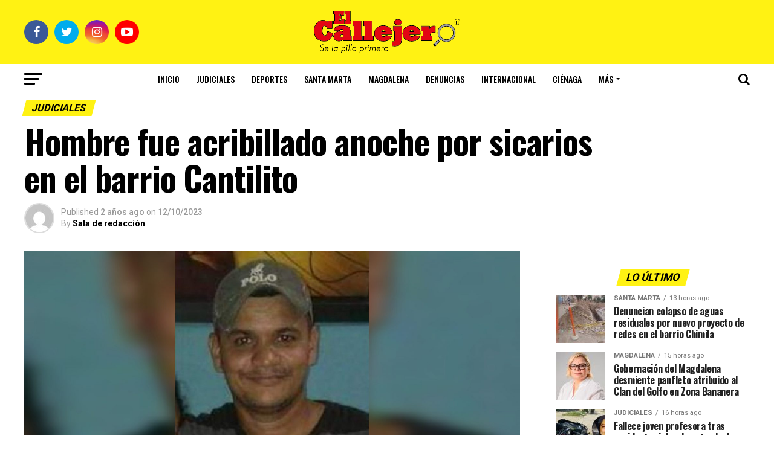

--- FILE ---
content_type: text/html; charset=UTF-8
request_url: https://www.elcallejero.co/2023/10/12/hombre-fue-acribillado-anoche-por-sicarios-en-el-barrio-cantilito/
body_size: 15587
content:
<!DOCTYPE html>
<html lang="es">
<head>
    <!-- Google Tag Manager -->
    <script>(function(w,d,s,l,i){w[l]=w[l]||[];w[l].push({'gtm.start':
    new Date().getTime(),event:'gtm.js'});var
    f=d.getElementsByTagName(s)[0],
    j=d.createElement(s),dl=l!='dataLayer'?'&l='+l:'';j.async=true;j.src=
    'https://www.googletagmanager.com/gtm.js?id='+i+dl;f.parentNode.insertBefore(j,f);
    })(window,document,'script','dataLayer','GTM-WFD4W4D4');</script>
    <!-- Google Tag Manager -->
    
<meta charset="UTF-8" >
<meta name="viewport" id="viewport" content="width=device-width, initial-scale=1.0, maximum-scale=1.0, minimum-scale=1.0, user-scalable=no" />
<link rel="pingback" href="https://www.elcallejero.co/xmlrpc.php" />
<meta property="og:type" content="article" />
					<meta property="og:image" content="https://www.elcallejero.co/wp-content/uploads/2023/10/WhatsApp-Image-2023-10-12-at-8.45.17-AM-1000x600.jpeg" />
		<meta name="twitter:image" content="https://www.elcallejero.co/wp-content/uploads/2023/10/WhatsApp-Image-2023-10-12-at-8.45.17-AM-1000x600.jpeg" />
	<meta property="og:url" content="https://www.elcallejero.co/2023/10/12/hombre-fue-acribillado-anoche-por-sicarios-en-el-barrio-cantilito/" />
<meta property="og:title" content="Hombre fue acribillado anoche por sicarios en el barrio Cantilito" />
<meta property="og:description" content="En la noche de ayer, un hombre identificado como Onofre Campo fue asesinado en el barrio Cantilito de la ciudad de Santa Marta. De acuerdo con las primeras versiones, Onofre se transportaba en una moto cuando fue interceptado por pistoleros que lo atacaron a balazos hasta acabar con su vida en el lugar de los [&hellip;]" />
<meta name="twitter:card" content="summary">
<meta name="twitter:url" content="https://www.elcallejero.co/2023/10/12/hombre-fue-acribillado-anoche-por-sicarios-en-el-barrio-cantilito/">
<meta name="twitter:title" content="Hombre fue acribillado anoche por sicarios en el barrio Cantilito">
<meta name="twitter:description" content="En la noche de ayer, un hombre identificado como Onofre Campo fue asesinado en el barrio Cantilito de la ciudad de Santa Marta. De acuerdo con las primeras versiones, Onofre se transportaba en una moto cuando fue interceptado por pistoleros que lo atacaron a balazos hasta acabar con su vida en el lugar de los [&hellip;]">
<meta name='robots' content='index, follow, max-image-preview:large, max-snippet:-1, max-video-preview:-1' />
	<style>img:is([sizes="auto" i], [sizes^="auto," i]) { contain-intrinsic-size: 3000px 1500px }</style>
	
	<!-- This site is optimized with the Yoast SEO plugin v25.6 - https://yoast.com/wordpress/plugins/seo/ -->
	<title>Hombre fue acribillado anoche por sicarios en el barrio Cantilito - El Callejero</title>
	<link rel="canonical" href="https://www.elcallejero.co/2023/10/12/hombre-fue-acribillado-anoche-por-sicarios-en-el-barrio-cantilito/" />
	<meta property="og:locale" content="es_ES" />
	<meta property="og:type" content="article" />
	<meta property="og:title" content="Hombre fue acribillado anoche por sicarios en el barrio Cantilito - El Callejero" />
	<meta property="og:description" content="En la noche de ayer, un hombre identificado como Onofre Campo fue asesinado en el barrio Cantilito de la ciudad de Santa Marta. De acuerdo con las primeras versiones, Onofre se transportaba en una moto cuando fue interceptado por pistoleros que lo atacaron a balazos hasta acabar con su vida en el lugar de los [&hellip;]" />
	<meta property="og:url" content="https://www.elcallejero.co/2023/10/12/hombre-fue-acribillado-anoche-por-sicarios-en-el-barrio-cantilito/" />
	<meta property="og:site_name" content="El Callejero" />
	<meta property="article:published_time" content="2023-10-12T13:45:38+00:00" />
	<meta property="og:image" content="https://www.elcallejero.co/wp-content/uploads/2023/10/WhatsApp-Image-2023-10-12-at-8.45.17-AM.jpeg" />
	<meta property="og:image:width" content="1920" />
	<meta property="og:image:height" content="1079" />
	<meta property="og:image:type" content="image/jpeg" />
	<meta name="author" content="Sala de redacción" />
	<meta name="twitter:card" content="summary_large_image" />
	<meta name="twitter:label1" content="Escrito por" />
	<meta name="twitter:data1" content="Sala de redacción" />
	<meta name="twitter:label2" content="Tiempo de lectura" />
	<meta name="twitter:data2" content="1 minuto" />
	<script type="application/ld+json" class="yoast-schema-graph">{"@context":"https://schema.org","@graph":[{"@type":"WebPage","@id":"https://www.elcallejero.co/2023/10/12/hombre-fue-acribillado-anoche-por-sicarios-en-el-barrio-cantilito/","url":"https://www.elcallejero.co/2023/10/12/hombre-fue-acribillado-anoche-por-sicarios-en-el-barrio-cantilito/","name":"Hombre fue acribillado anoche por sicarios en el barrio Cantilito - El Callejero","isPartOf":{"@id":"https://www.elcallejero.co/#website"},"primaryImageOfPage":{"@id":"https://www.elcallejero.co/2023/10/12/hombre-fue-acribillado-anoche-por-sicarios-en-el-barrio-cantilito/#primaryimage"},"image":{"@id":"https://www.elcallejero.co/2023/10/12/hombre-fue-acribillado-anoche-por-sicarios-en-el-barrio-cantilito/#primaryimage"},"thumbnailUrl":"https://www.elcallejero.co/wp-content/uploads/2023/10/WhatsApp-Image-2023-10-12-at-8.45.17-AM.jpeg","datePublished":"2023-10-12T13:45:38+00:00","author":{"@id":"https://www.elcallejero.co/#/schema/person/fb7e08733b9dc6ddd03a18ce413df33a"},"breadcrumb":{"@id":"https://www.elcallejero.co/2023/10/12/hombre-fue-acribillado-anoche-por-sicarios-en-el-barrio-cantilito/#breadcrumb"},"inLanguage":"es","potentialAction":[{"@type":"ReadAction","target":["https://www.elcallejero.co/2023/10/12/hombre-fue-acribillado-anoche-por-sicarios-en-el-barrio-cantilito/"]}]},{"@type":"ImageObject","inLanguage":"es","@id":"https://www.elcallejero.co/2023/10/12/hombre-fue-acribillado-anoche-por-sicarios-en-el-barrio-cantilito/#primaryimage","url":"https://www.elcallejero.co/wp-content/uploads/2023/10/WhatsApp-Image-2023-10-12-at-8.45.17-AM.jpeg","contentUrl":"https://www.elcallejero.co/wp-content/uploads/2023/10/WhatsApp-Image-2023-10-12-at-8.45.17-AM.jpeg","width":1920,"height":1079},{"@type":"BreadcrumbList","@id":"https://www.elcallejero.co/2023/10/12/hombre-fue-acribillado-anoche-por-sicarios-en-el-barrio-cantilito/#breadcrumb","itemListElement":[{"@type":"ListItem","position":1,"name":"Portada","item":"https://www.elcallejero.co/"},{"@type":"ListItem","position":2,"name":"Hombre fue acribillado anoche por sicarios en el barrio Cantilito"}]},{"@type":"WebSite","@id":"https://www.elcallejero.co/#website","url":"https://www.elcallejero.co/","name":"El Callejero","description":"Se la pilla primero","potentialAction":[{"@type":"SearchAction","target":{"@type":"EntryPoint","urlTemplate":"https://www.elcallejero.co/?s={search_term_string}"},"query-input":{"@type":"PropertyValueSpecification","valueRequired":true,"valueName":"search_term_string"}}],"inLanguage":"es"},{"@type":"Person","@id":"https://www.elcallejero.co/#/schema/person/fb7e08733b9dc6ddd03a18ce413df33a","name":"Sala de redacción","image":{"@type":"ImageObject","inLanguage":"es","@id":"https://www.elcallejero.co/#/schema/person/image/","url":"https://secure.gravatar.com/avatar/3a121a2d6b41a8eea395134ca25a64f1924ed84f2befb2a4fd7a1a20d84ad3ca?s=96&d=mm&r=g","contentUrl":"https://secure.gravatar.com/avatar/3a121a2d6b41a8eea395134ca25a64f1924ed84f2befb2a4fd7a1a20d84ad3ca?s=96&d=mm&r=g","caption":"Sala de redacción"},"url":"https://www.elcallejero.co/author/comunity/"}]}</script>
	<!-- / Yoast SEO plugin. -->


<link rel='dns-prefetch' href='//static.addtoany.com' />
<link rel='dns-prefetch' href='//ajax.googleapis.com' />
<link rel='dns-prefetch' href='//fonts.googleapis.com' />
<link rel='dns-prefetch' href='//www.googletagmanager.com' />
<link rel="alternate" type="application/rss+xml" title="El Callejero &raquo; Feed" href="https://www.elcallejero.co/feed/" />
<link rel="alternate" type="application/rss+xml" title="El Callejero &raquo; Feed de los comentarios" href="https://www.elcallejero.co/comments/feed/" />
<script type="text/javascript">
/* <![CDATA[ */
window._wpemojiSettings = {"baseUrl":"https:\/\/s.w.org\/images\/core\/emoji\/16.0.1\/72x72\/","ext":".png","svgUrl":"https:\/\/s.w.org\/images\/core\/emoji\/16.0.1\/svg\/","svgExt":".svg","source":{"concatemoji":"https:\/\/www.elcallejero.co\/wp-includes\/js\/wp-emoji-release.min.js?ver=6.8.3"}};
/*! This file is auto-generated */
!function(s,n){var o,i,e;function c(e){try{var t={supportTests:e,timestamp:(new Date).valueOf()};sessionStorage.setItem(o,JSON.stringify(t))}catch(e){}}function p(e,t,n){e.clearRect(0,0,e.canvas.width,e.canvas.height),e.fillText(t,0,0);var t=new Uint32Array(e.getImageData(0,0,e.canvas.width,e.canvas.height).data),a=(e.clearRect(0,0,e.canvas.width,e.canvas.height),e.fillText(n,0,0),new Uint32Array(e.getImageData(0,0,e.canvas.width,e.canvas.height).data));return t.every(function(e,t){return e===a[t]})}function u(e,t){e.clearRect(0,0,e.canvas.width,e.canvas.height),e.fillText(t,0,0);for(var n=e.getImageData(16,16,1,1),a=0;a<n.data.length;a++)if(0!==n.data[a])return!1;return!0}function f(e,t,n,a){switch(t){case"flag":return n(e,"\ud83c\udff3\ufe0f\u200d\u26a7\ufe0f","\ud83c\udff3\ufe0f\u200b\u26a7\ufe0f")?!1:!n(e,"\ud83c\udde8\ud83c\uddf6","\ud83c\udde8\u200b\ud83c\uddf6")&&!n(e,"\ud83c\udff4\udb40\udc67\udb40\udc62\udb40\udc65\udb40\udc6e\udb40\udc67\udb40\udc7f","\ud83c\udff4\u200b\udb40\udc67\u200b\udb40\udc62\u200b\udb40\udc65\u200b\udb40\udc6e\u200b\udb40\udc67\u200b\udb40\udc7f");case"emoji":return!a(e,"\ud83e\udedf")}return!1}function g(e,t,n,a){var r="undefined"!=typeof WorkerGlobalScope&&self instanceof WorkerGlobalScope?new OffscreenCanvas(300,150):s.createElement("canvas"),o=r.getContext("2d",{willReadFrequently:!0}),i=(o.textBaseline="top",o.font="600 32px Arial",{});return e.forEach(function(e){i[e]=t(o,e,n,a)}),i}function t(e){var t=s.createElement("script");t.src=e,t.defer=!0,s.head.appendChild(t)}"undefined"!=typeof Promise&&(o="wpEmojiSettingsSupports",i=["flag","emoji"],n.supports={everything:!0,everythingExceptFlag:!0},e=new Promise(function(e){s.addEventListener("DOMContentLoaded",e,{once:!0})}),new Promise(function(t){var n=function(){try{var e=JSON.parse(sessionStorage.getItem(o));if("object"==typeof e&&"number"==typeof e.timestamp&&(new Date).valueOf()<e.timestamp+604800&&"object"==typeof e.supportTests)return e.supportTests}catch(e){}return null}();if(!n){if("undefined"!=typeof Worker&&"undefined"!=typeof OffscreenCanvas&&"undefined"!=typeof URL&&URL.createObjectURL&&"undefined"!=typeof Blob)try{var e="postMessage("+g.toString()+"("+[JSON.stringify(i),f.toString(),p.toString(),u.toString()].join(",")+"));",a=new Blob([e],{type:"text/javascript"}),r=new Worker(URL.createObjectURL(a),{name:"wpTestEmojiSupports"});return void(r.onmessage=function(e){c(n=e.data),r.terminate(),t(n)})}catch(e){}c(n=g(i,f,p,u))}t(n)}).then(function(e){for(var t in e)n.supports[t]=e[t],n.supports.everything=n.supports.everything&&n.supports[t],"flag"!==t&&(n.supports.everythingExceptFlag=n.supports.everythingExceptFlag&&n.supports[t]);n.supports.everythingExceptFlag=n.supports.everythingExceptFlag&&!n.supports.flag,n.DOMReady=!1,n.readyCallback=function(){n.DOMReady=!0}}).then(function(){return e}).then(function(){var e;n.supports.everything||(n.readyCallback(),(e=n.source||{}).concatemoji?t(e.concatemoji):e.wpemoji&&e.twemoji&&(t(e.twemoji),t(e.wpemoji)))}))}((window,document),window._wpemojiSettings);
/* ]]> */
</script>

<style id='wp-emoji-styles-inline-css' type='text/css'>

	img.wp-smiley, img.emoji {
		display: inline !important;
		border: none !important;
		box-shadow: none !important;
		height: 1em !important;
		width: 1em !important;
		margin: 0 0.07em !important;
		vertical-align: -0.1em !important;
		background: none !important;
		padding: 0 !important;
	}
</style>
<link rel='stylesheet' id='wp-block-library-css' href='https://www.elcallejero.co/wp-includes/css/dist/block-library/style.min.css?ver=6.8.3' type='text/css' media='all' />
<style id='classic-theme-styles-inline-css' type='text/css'>
/*! This file is auto-generated */
.wp-block-button__link{color:#fff;background-color:#32373c;border-radius:9999px;box-shadow:none;text-decoration:none;padding:calc(.667em + 2px) calc(1.333em + 2px);font-size:1.125em}.wp-block-file__button{background:#32373c;color:#fff;text-decoration:none}
</style>
<style id='pdfemb-pdf-embedder-viewer-style-inline-css' type='text/css'>
.wp-block-pdfemb-pdf-embedder-viewer{max-width:none}

</style>
<style id='global-styles-inline-css' type='text/css'>
:root{--wp--preset--aspect-ratio--square: 1;--wp--preset--aspect-ratio--4-3: 4/3;--wp--preset--aspect-ratio--3-4: 3/4;--wp--preset--aspect-ratio--3-2: 3/2;--wp--preset--aspect-ratio--2-3: 2/3;--wp--preset--aspect-ratio--16-9: 16/9;--wp--preset--aspect-ratio--9-16: 9/16;--wp--preset--color--black: #000000;--wp--preset--color--cyan-bluish-gray: #abb8c3;--wp--preset--color--white: #ffffff;--wp--preset--color--pale-pink: #f78da7;--wp--preset--color--vivid-red: #cf2e2e;--wp--preset--color--luminous-vivid-orange: #ff6900;--wp--preset--color--luminous-vivid-amber: #fcb900;--wp--preset--color--light-green-cyan: #7bdcb5;--wp--preset--color--vivid-green-cyan: #00d084;--wp--preset--color--pale-cyan-blue: #8ed1fc;--wp--preset--color--vivid-cyan-blue: #0693e3;--wp--preset--color--vivid-purple: #9b51e0;--wp--preset--gradient--vivid-cyan-blue-to-vivid-purple: linear-gradient(135deg,rgba(6,147,227,1) 0%,rgb(155,81,224) 100%);--wp--preset--gradient--light-green-cyan-to-vivid-green-cyan: linear-gradient(135deg,rgb(122,220,180) 0%,rgb(0,208,130) 100%);--wp--preset--gradient--luminous-vivid-amber-to-luminous-vivid-orange: linear-gradient(135deg,rgba(252,185,0,1) 0%,rgba(255,105,0,1) 100%);--wp--preset--gradient--luminous-vivid-orange-to-vivid-red: linear-gradient(135deg,rgba(255,105,0,1) 0%,rgb(207,46,46) 100%);--wp--preset--gradient--very-light-gray-to-cyan-bluish-gray: linear-gradient(135deg,rgb(238,238,238) 0%,rgb(169,184,195) 100%);--wp--preset--gradient--cool-to-warm-spectrum: linear-gradient(135deg,rgb(74,234,220) 0%,rgb(151,120,209) 20%,rgb(207,42,186) 40%,rgb(238,44,130) 60%,rgb(251,105,98) 80%,rgb(254,248,76) 100%);--wp--preset--gradient--blush-light-purple: linear-gradient(135deg,rgb(255,206,236) 0%,rgb(152,150,240) 100%);--wp--preset--gradient--blush-bordeaux: linear-gradient(135deg,rgb(254,205,165) 0%,rgb(254,45,45) 50%,rgb(107,0,62) 100%);--wp--preset--gradient--luminous-dusk: linear-gradient(135deg,rgb(255,203,112) 0%,rgb(199,81,192) 50%,rgb(65,88,208) 100%);--wp--preset--gradient--pale-ocean: linear-gradient(135deg,rgb(255,245,203) 0%,rgb(182,227,212) 50%,rgb(51,167,181) 100%);--wp--preset--gradient--electric-grass: linear-gradient(135deg,rgb(202,248,128) 0%,rgb(113,206,126) 100%);--wp--preset--gradient--midnight: linear-gradient(135deg,rgb(2,3,129) 0%,rgb(40,116,252) 100%);--wp--preset--font-size--small: 13px;--wp--preset--font-size--medium: 20px;--wp--preset--font-size--large: 36px;--wp--preset--font-size--x-large: 42px;--wp--preset--spacing--20: 0.44rem;--wp--preset--spacing--30: 0.67rem;--wp--preset--spacing--40: 1rem;--wp--preset--spacing--50: 1.5rem;--wp--preset--spacing--60: 2.25rem;--wp--preset--spacing--70: 3.38rem;--wp--preset--spacing--80: 5.06rem;--wp--preset--shadow--natural: 6px 6px 9px rgba(0, 0, 0, 0.2);--wp--preset--shadow--deep: 12px 12px 50px rgba(0, 0, 0, 0.4);--wp--preset--shadow--sharp: 6px 6px 0px rgba(0, 0, 0, 0.2);--wp--preset--shadow--outlined: 6px 6px 0px -3px rgba(255, 255, 255, 1), 6px 6px rgba(0, 0, 0, 1);--wp--preset--shadow--crisp: 6px 6px 0px rgba(0, 0, 0, 1);}:where(.is-layout-flex){gap: 0.5em;}:where(.is-layout-grid){gap: 0.5em;}body .is-layout-flex{display: flex;}.is-layout-flex{flex-wrap: wrap;align-items: center;}.is-layout-flex > :is(*, div){margin: 0;}body .is-layout-grid{display: grid;}.is-layout-grid > :is(*, div){margin: 0;}:where(.wp-block-columns.is-layout-flex){gap: 2em;}:where(.wp-block-columns.is-layout-grid){gap: 2em;}:where(.wp-block-post-template.is-layout-flex){gap: 1.25em;}:where(.wp-block-post-template.is-layout-grid){gap: 1.25em;}.has-black-color{color: var(--wp--preset--color--black) !important;}.has-cyan-bluish-gray-color{color: var(--wp--preset--color--cyan-bluish-gray) !important;}.has-white-color{color: var(--wp--preset--color--white) !important;}.has-pale-pink-color{color: var(--wp--preset--color--pale-pink) !important;}.has-vivid-red-color{color: var(--wp--preset--color--vivid-red) !important;}.has-luminous-vivid-orange-color{color: var(--wp--preset--color--luminous-vivid-orange) !important;}.has-luminous-vivid-amber-color{color: var(--wp--preset--color--luminous-vivid-amber) !important;}.has-light-green-cyan-color{color: var(--wp--preset--color--light-green-cyan) !important;}.has-vivid-green-cyan-color{color: var(--wp--preset--color--vivid-green-cyan) !important;}.has-pale-cyan-blue-color{color: var(--wp--preset--color--pale-cyan-blue) !important;}.has-vivid-cyan-blue-color{color: var(--wp--preset--color--vivid-cyan-blue) !important;}.has-vivid-purple-color{color: var(--wp--preset--color--vivid-purple) !important;}.has-black-background-color{background-color: var(--wp--preset--color--black) !important;}.has-cyan-bluish-gray-background-color{background-color: var(--wp--preset--color--cyan-bluish-gray) !important;}.has-white-background-color{background-color: var(--wp--preset--color--white) !important;}.has-pale-pink-background-color{background-color: var(--wp--preset--color--pale-pink) !important;}.has-vivid-red-background-color{background-color: var(--wp--preset--color--vivid-red) !important;}.has-luminous-vivid-orange-background-color{background-color: var(--wp--preset--color--luminous-vivid-orange) !important;}.has-luminous-vivid-amber-background-color{background-color: var(--wp--preset--color--luminous-vivid-amber) !important;}.has-light-green-cyan-background-color{background-color: var(--wp--preset--color--light-green-cyan) !important;}.has-vivid-green-cyan-background-color{background-color: var(--wp--preset--color--vivid-green-cyan) !important;}.has-pale-cyan-blue-background-color{background-color: var(--wp--preset--color--pale-cyan-blue) !important;}.has-vivid-cyan-blue-background-color{background-color: var(--wp--preset--color--vivid-cyan-blue) !important;}.has-vivid-purple-background-color{background-color: var(--wp--preset--color--vivid-purple) !important;}.has-black-border-color{border-color: var(--wp--preset--color--black) !important;}.has-cyan-bluish-gray-border-color{border-color: var(--wp--preset--color--cyan-bluish-gray) !important;}.has-white-border-color{border-color: var(--wp--preset--color--white) !important;}.has-pale-pink-border-color{border-color: var(--wp--preset--color--pale-pink) !important;}.has-vivid-red-border-color{border-color: var(--wp--preset--color--vivid-red) !important;}.has-luminous-vivid-orange-border-color{border-color: var(--wp--preset--color--luminous-vivid-orange) !important;}.has-luminous-vivid-amber-border-color{border-color: var(--wp--preset--color--luminous-vivid-amber) !important;}.has-light-green-cyan-border-color{border-color: var(--wp--preset--color--light-green-cyan) !important;}.has-vivid-green-cyan-border-color{border-color: var(--wp--preset--color--vivid-green-cyan) !important;}.has-pale-cyan-blue-border-color{border-color: var(--wp--preset--color--pale-cyan-blue) !important;}.has-vivid-cyan-blue-border-color{border-color: var(--wp--preset--color--vivid-cyan-blue) !important;}.has-vivid-purple-border-color{border-color: var(--wp--preset--color--vivid-purple) !important;}.has-vivid-cyan-blue-to-vivid-purple-gradient-background{background: var(--wp--preset--gradient--vivid-cyan-blue-to-vivid-purple) !important;}.has-light-green-cyan-to-vivid-green-cyan-gradient-background{background: var(--wp--preset--gradient--light-green-cyan-to-vivid-green-cyan) !important;}.has-luminous-vivid-amber-to-luminous-vivid-orange-gradient-background{background: var(--wp--preset--gradient--luminous-vivid-amber-to-luminous-vivid-orange) !important;}.has-luminous-vivid-orange-to-vivid-red-gradient-background{background: var(--wp--preset--gradient--luminous-vivid-orange-to-vivid-red) !important;}.has-very-light-gray-to-cyan-bluish-gray-gradient-background{background: var(--wp--preset--gradient--very-light-gray-to-cyan-bluish-gray) !important;}.has-cool-to-warm-spectrum-gradient-background{background: var(--wp--preset--gradient--cool-to-warm-spectrum) !important;}.has-blush-light-purple-gradient-background{background: var(--wp--preset--gradient--blush-light-purple) !important;}.has-blush-bordeaux-gradient-background{background: var(--wp--preset--gradient--blush-bordeaux) !important;}.has-luminous-dusk-gradient-background{background: var(--wp--preset--gradient--luminous-dusk) !important;}.has-pale-ocean-gradient-background{background: var(--wp--preset--gradient--pale-ocean) !important;}.has-electric-grass-gradient-background{background: var(--wp--preset--gradient--electric-grass) !important;}.has-midnight-gradient-background{background: var(--wp--preset--gradient--midnight) !important;}.has-small-font-size{font-size: var(--wp--preset--font-size--small) !important;}.has-medium-font-size{font-size: var(--wp--preset--font-size--medium) !important;}.has-large-font-size{font-size: var(--wp--preset--font-size--large) !important;}.has-x-large-font-size{font-size: var(--wp--preset--font-size--x-large) !important;}
:where(.wp-block-post-template.is-layout-flex){gap: 1.25em;}:where(.wp-block-post-template.is-layout-grid){gap: 1.25em;}
:where(.wp-block-columns.is-layout-flex){gap: 2em;}:where(.wp-block-columns.is-layout-grid){gap: 2em;}
:root :where(.wp-block-pullquote){font-size: 1.5em;line-height: 1.6;}
</style>
<link rel='stylesheet' id='ql-jquery-ui-css' href='//ajax.googleapis.com/ajax/libs/jqueryui/1.12.1/themes/smoothness/jquery-ui.css?ver=6.8.3' type='text/css' media='all' />
<link rel='stylesheet' id='mvp-custom-style-css' href='https://www.elcallejero.co/wp-content/themes/zox-news/style.css?ver=6.8.3' type='text/css' media='all' />
<style id='mvp-custom-style-inline-css' type='text/css'>


#mvp-wallpaper {
	background: url() no-repeat 50% 0;
	}

#mvp-foot-copy a {
	color: #fff213;
	}

#mvp-content-main p a,
.mvp-post-add-main p a {
	box-shadow: inset 0 -4px 0 #fff213;
	}

#mvp-content-main p a:hover,
.mvp-post-add-main p a:hover {
	background: #fff213;
	}

a,
a:visited,
.post-info-name a,
.woocommerce .woocommerce-breadcrumb a {
	color: #fff213;
	}

#mvp-side-wrap a:hover {
	color: #fff213;
	}

.mvp-fly-top:hover,
.mvp-vid-box-wrap,
ul.mvp-soc-mob-list li.mvp-soc-mob-com {
	background: #fff213;
	}

nav.mvp-fly-nav-menu ul li.menu-item-has-children:after,
.mvp-feat1-left-wrap span.mvp-cd-cat,
.mvp-widget-feat1-top-story span.mvp-cd-cat,
.mvp-widget-feat2-left-cont span.mvp-cd-cat,
.mvp-widget-dark-feat span.mvp-cd-cat,
.mvp-widget-dark-sub span.mvp-cd-cat,
.mvp-vid-wide-text span.mvp-cd-cat,
.mvp-feat2-top-text span.mvp-cd-cat,
.mvp-feat3-main-story span.mvp-cd-cat,
.mvp-feat3-sub-text span.mvp-cd-cat,
.mvp-feat4-main-text span.mvp-cd-cat,
.woocommerce-message:before,
.woocommerce-info:before,
.woocommerce-message:before {
	color: #fff213;
	}

#searchform input,
.mvp-authors-name {
	border-bottom: 1px solid #fff213;
	}

.mvp-fly-top:hover {
	border-top: 1px solid #fff213;
	border-left: 1px solid #fff213;
	border-bottom: 1px solid #fff213;
	}

.woocommerce .widget_price_filter .ui-slider .ui-slider-handle,
.woocommerce #respond input#submit.alt,
.woocommerce a.button.alt,
.woocommerce button.button.alt,
.woocommerce input.button.alt,
.woocommerce #respond input#submit.alt:hover,
.woocommerce a.button.alt:hover,
.woocommerce button.button.alt:hover,
.woocommerce input.button.alt:hover {
	background-color: #fff213;
	}

.woocommerce-error,
.woocommerce-info,
.woocommerce-message {
	border-top-color: #fff213;
	}

ul.mvp-feat1-list-buts li.active span.mvp-feat1-list-but,
span.mvp-widget-home-title,
span.mvp-post-cat,
span.mvp-feat1-pop-head {
	background: #fff213;
	}

.woocommerce span.onsale {
	background-color: #fff213;
	}

.mvp-widget-feat2-side-more-but,
.woocommerce .star-rating span:before,
span.mvp-prev-next-label,
.mvp-cat-date-wrap .sticky {
	color: #fff213 !important;
	}

#mvp-main-nav-top,
#mvp-fly-wrap,
.mvp-soc-mob-right,
#mvp-main-nav-small-cont {
	background: #fff213;
	}

#mvp-main-nav-small .mvp-fly-but-wrap span,
#mvp-main-nav-small .mvp-search-but-wrap span,
.mvp-nav-top-left .mvp-fly-but-wrap span,
#mvp-fly-wrap .mvp-fly-but-wrap span {
	background: #000000;
	}

.mvp-nav-top-right .mvp-nav-search-but,
span.mvp-fly-soc-head,
.mvp-soc-mob-right i,
#mvp-main-nav-small span.mvp-nav-search-but,
#mvp-main-nav-small .mvp-nav-menu ul li a  {
	color: #000000;
	}

#mvp-main-nav-small .mvp-nav-menu ul li.menu-item-has-children a:after {
	border-color: #000000 transparent transparent transparent;
	}

#mvp-nav-top-wrap span.mvp-nav-search-but:hover,
#mvp-main-nav-small span.mvp-nav-search-but:hover {
	color: #fff213;
	}

#mvp-nav-top-wrap .mvp-fly-but-wrap:hover span,
#mvp-main-nav-small .mvp-fly-but-wrap:hover span,
span.mvp-woo-cart-num:hover {
	background: #fff213;
	}

#mvp-main-nav-bot-cont {
	background: #ffffff;
	}

#mvp-nav-bot-wrap .mvp-fly-but-wrap span,
#mvp-nav-bot-wrap .mvp-search-but-wrap span {
	background: #000000;
	}

#mvp-nav-bot-wrap span.mvp-nav-search-but,
#mvp-nav-bot-wrap .mvp-nav-menu ul li a {
	color: #000000;
	}

#mvp-nav-bot-wrap .mvp-nav-menu ul li.menu-item-has-children a:after {
	border-color: #000000 transparent transparent transparent;
	}

.mvp-nav-menu ul li:hover a {
	border-bottom: 5px solid #fff213;
	}

#mvp-nav-bot-wrap .mvp-fly-but-wrap:hover span {
	background: #fff213;
	}

#mvp-nav-bot-wrap span.mvp-nav-search-but:hover {
	color: #fff213;
	}

body,
.mvp-feat1-feat-text p,
.mvp-feat2-top-text p,
.mvp-feat3-main-text p,
.mvp-feat3-sub-text p,
#searchform input,
.mvp-author-info-text,
span.mvp-post-excerpt,
.mvp-nav-menu ul li ul.sub-menu li a,
nav.mvp-fly-nav-menu ul li a,
.mvp-ad-label,
span.mvp-feat-caption,
.mvp-post-tags a,
.mvp-post-tags a:visited,
span.mvp-author-box-name a,
#mvp-author-box-text p,
.mvp-post-gallery-text p,
ul.mvp-soc-mob-list li span,
#comments,
h3#reply-title,
h2.comments,
#mvp-foot-copy p,
span.mvp-fly-soc-head,
.mvp-post-tags-header,
span.mvp-prev-next-label,
span.mvp-post-add-link-but,
#mvp-comments-button a,
#mvp-comments-button span.mvp-comment-but-text,
.woocommerce ul.product_list_widget span.product-title,
.woocommerce ul.product_list_widget li a,
.woocommerce #reviews #comments ol.commentlist li .comment-text p.meta,
.woocommerce div.product p.price,
.woocommerce div.product p.price ins,
.woocommerce div.product p.price del,
.woocommerce ul.products li.product .price del,
.woocommerce ul.products li.product .price ins,
.woocommerce ul.products li.product .price,
.woocommerce #respond input#submit,
.woocommerce a.button,
.woocommerce button.button,
.woocommerce input.button,
.woocommerce .widget_price_filter .price_slider_amount .button,
.woocommerce span.onsale,
.woocommerce-review-link,
#woo-content p.woocommerce-result-count,
.woocommerce div.product .woocommerce-tabs ul.tabs li a,
a.mvp-inf-more-but,
span.mvp-cont-read-but,
span.mvp-cd-cat,
span.mvp-cd-date,
.mvp-feat4-main-text p,
span.mvp-woo-cart-num,
span.mvp-widget-home-title2,
.wp-caption,
#mvp-content-main p.wp-caption-text,
.gallery-caption,
.mvp-post-add-main p.wp-caption-text,
#bbpress-forums,
#bbpress-forums p,
.protected-post-form input,
#mvp-feat6-text p {
	font-family: 'Roboto', sans-serif;
	}

.mvp-blog-story-text p,
span.mvp-author-page-desc,
#mvp-404 p,
.mvp-widget-feat1-bot-text p,
.mvp-widget-feat2-left-text p,
.mvp-flex-story-text p,
.mvp-search-text p,
#mvp-content-main p,
.mvp-post-add-main p,
#mvp-content-main ul li,
#mvp-content-main ol li,
.rwp-summary,
.rwp-u-review__comment,
.mvp-feat5-mid-main-text p,
.mvp-feat5-small-main-text p,
#mvp-content-main .wp-block-button__link,
.wp-block-audio figcaption,
.wp-block-video figcaption,
.wp-block-embed figcaption,
.wp-block-verse pre,
pre.wp-block-verse {
	font-family: 'PT Serif', sans-serif;
	}

.mvp-nav-menu ul li a,
#mvp-foot-menu ul li a {
	font-family: 'Oswald', sans-serif;
	}


.mvp-feat1-sub-text h2,
.mvp-feat1-pop-text h2,
.mvp-feat1-list-text h2,
.mvp-widget-feat1-top-text h2,
.mvp-widget-feat1-bot-text h2,
.mvp-widget-dark-feat-text h2,
.mvp-widget-dark-sub-text h2,
.mvp-widget-feat2-left-text h2,
.mvp-widget-feat2-right-text h2,
.mvp-blog-story-text h2,
.mvp-flex-story-text h2,
.mvp-vid-wide-more-text p,
.mvp-prev-next-text p,
.mvp-related-text,
.mvp-post-more-text p,
h2.mvp-authors-latest a,
.mvp-feat2-bot-text h2,
.mvp-feat3-sub-text h2,
.mvp-feat3-main-text h2,
.mvp-feat4-main-text h2,
.mvp-feat5-text h2,
.mvp-feat5-mid-main-text h2,
.mvp-feat5-small-main-text h2,
.mvp-feat5-mid-sub-text h2,
#mvp-feat6-text h2,
.alp-related-posts-wrapper .alp-related-post .post-title {
	font-family: 'Oswald', sans-serif;
	}

.mvp-feat2-top-text h2,
.mvp-feat1-feat-text h2,
h1.mvp-post-title,
h1.mvp-post-title-wide,
.mvp-drop-nav-title h4,
#mvp-content-main blockquote p,
.mvp-post-add-main blockquote p,
#mvp-content-main p.has-large-font-size,
#mvp-404 h1,
#woo-content h1.page-title,
.woocommerce div.product .product_title,
.woocommerce ul.products li.product h3,
.alp-related-posts .current .post-title {
	font-family: 'Oswald', sans-serif;
	}

span.mvp-feat1-pop-head,
.mvp-feat1-pop-text:before,
span.mvp-feat1-list-but,
span.mvp-widget-home-title,
.mvp-widget-feat2-side-more,
span.mvp-post-cat,
span.mvp-page-head,
h1.mvp-author-top-head,
.mvp-authors-name,
#mvp-content-main h1,
#mvp-content-main h2,
#mvp-content-main h3,
#mvp-content-main h4,
#mvp-content-main h5,
#mvp-content-main h6,
.woocommerce .related h2,
.woocommerce div.product .woocommerce-tabs .panel h2,
.woocommerce div.product .product_title,
.mvp-feat5-side-list .mvp-feat1-list-img:after {
	font-family: 'Roboto', sans-serif;
	}

	

	#mvp-leader-wrap {
		position: relative;
		}
	#mvp-site-main {
		margin-top: 0;
		}
	#mvp-leader-wrap {
		top: 0 !important;
		}
		

	.mvp-nav-links {
		display: none;
		}
		

	.alp-advert {
		display: none;
	}
	.alp-related-posts-wrapper .alp-related-posts .current {
		margin: 0 0 10px;
	}
		

 	 /* tamaño logo */
.mvp-nav-logo-reg > img{
width: 350px;
max-width: 100%;
height: auto;
}
.mvp-nav-soc-wrap .fa-facebook{
    background: #3b5997;
}
.mvp-nav-soc-wrap .fa-twitter{
    background: #00aced;
}

.mvp-nav-soc-wrap .fa-instagram{
    background: url(https://www.elcallejero.co/wp-content/themes/zox-news/images/insta-bg.gif) no-repeat;
}

.mvp-nav-soc-wrap .fa-youtube-play{
    background: #f00;
}

.mvp-ad-label .mvp-leader1, mvp-ad-label .mvp-leader2, mvp-ad-label .mvp-leader3{
    display: none !important;
}
.mvp-widget-ad {
   display: none !important;
}

span.mvp-post-cat {
color:black !important;
}
.mvp-feat1-list-but {
color:black !important;
}

.mvp-feat1-pop-head {
color:black !important;
}

.mvp-widget-home-title {
color:black !important;
}

.mvp-widget-feat2-side-more-but {
color:black !important;
}

/* Solo móviles (hasta 767px, incluye pequeños y grandes) */
@media screen and (max-width: 767px) {
    #mvp-main-body-wrap {
        padding-top: 0px !important;
    }

    #mvp-main-nav-top {
        padding: 0px 0 !important;
    }

    #mvp-feat1-wrap {
        margin-top: 15px !important;
    }
    
     .mvp-widget-home {
       margin-top: 5px;
       margin-bottom: 5px;
     }
}

@media screen and (max-width: 479px) {
  .mvp-widget-home {
    margin-top: 5px !important;
    margin-bottom: 5px !important;
  }
}
		
</style>
<link rel='stylesheet' id='fontawesome-child-css' href='https://www.elcallejero.co/wp-content/themes/zox-news-child/font-awesome/css/font-awesome.css?ver=6.8.3' type='text/css' media='all' />
<link rel='stylesheet' id='mvp-custom-child-style-css' href='https://www.elcallejero.co/wp-content/themes/zox-news-child/style.css?ver=1.0.0' type='text/css' media='all' />
<link rel='stylesheet' id='mvp-reset-css' href='https://www.elcallejero.co/wp-content/themes/zox-news/css/reset.css?ver=6.8.3' type='text/css' media='all' />
<link rel='stylesheet' id='fontawesome-css' href='https://www.elcallejero.co/wp-content/themes/zox-news-child/font-awesome/css/font-awesome.css?ver=6.8.3' type='text/css' media='all' />
<link rel='stylesheet' id='mvp-fonts-css' href='//fonts.googleapis.com/css?family=Roboto%3A300%2C400%2C700%2C900%7COswald%3A400%2C700%7CAdvent+Pro%3A700%7COpen+Sans%3A700%7CAnton%3A400Oswald%3A100%2C200%2C300%2C400%2C500%2C600%2C700%2C800%2C900%7COswald%3A100%2C200%2C300%2C400%2C500%2C600%2C700%2C800%2C900%7CRoboto%3A100%2C200%2C300%2C400%2C500%2C600%2C700%2C800%2C900%7CRoboto%3A100%2C200%2C300%2C400%2C500%2C600%2C700%2C800%2C900%7CPT+Serif%3A100%2C200%2C300%2C400%2C500%2C600%2C700%2C800%2C900%7COswald%3A100%2C200%2C300%2C400%2C500%2C600%2C700%2C800%2C900%26subset%3Dlatin%2Clatin-ext%2Ccyrillic%2Ccyrillic-ext%2Cgreek-ext%2Cgreek%2Cvietnamese' type='text/css' media='all' />
<link rel='stylesheet' id='mvp-media-queries-css' href='https://www.elcallejero.co/wp-content/themes/zox-news/css/media-queries.css?ver=6.8.3' type='text/css' media='all' />
<link rel='stylesheet' id='addtoany-css' href='https://www.elcallejero.co/wp-content/plugins/add-to-any/addtoany.min.css?ver=1.16' type='text/css' media='all' />
<script type="text/javascript" id="addtoany-core-js-before">
/* <![CDATA[ */
window.a2a_config=window.a2a_config||{};a2a_config.callbacks=[];a2a_config.overlays=[];a2a_config.templates={};a2a_localize = {
	Share: "Compartir",
	Save: "Guardar",
	Subscribe: "Suscribir",
	Email: "Correo electrónico",
	Bookmark: "Marcador",
	ShowAll: "Mostrar todo",
	ShowLess: "Mostrar menos",
	FindServices: "Encontrar servicio(s)",
	FindAnyServiceToAddTo: "Encuentra al instante cualquier servicio para añadir a",
	PoweredBy: "Funciona con",
	ShareViaEmail: "Compartir por correo electrónico",
	SubscribeViaEmail: "Suscribirse a través de correo electrónico",
	BookmarkInYourBrowser: "Añadir a marcadores de tu navegador",
	BookmarkInstructions: "Presiona «Ctrl+D» o «\u2318+D» para añadir esta página a marcadores",
	AddToYourFavorites: "Añadir a tus favoritos",
	SendFromWebOrProgram: "Enviar desde cualquier dirección o programa de correo electrónico ",
	EmailProgram: "Programa de correo electrónico",
	More: "Más&#8230;",
	ThanksForSharing: "¡Gracias por compartir!",
	ThanksForFollowing: "¡Gracias por seguirnos!"
};
/* ]]> */
</script>
<script type="text/javascript" defer src="https://static.addtoany.com/menu/page.js" id="addtoany-core-js"></script>
<script type="text/javascript" src="https://www.elcallejero.co/wp-includes/js/jquery/jquery.min.js?ver=3.7.1" id="jquery-core-js"></script>
<script type="text/javascript" src="https://www.elcallejero.co/wp-includes/js/jquery/jquery-migrate.min.js?ver=3.4.1" id="jquery-migrate-js"></script>
<script type="text/javascript" defer src="https://www.elcallejero.co/wp-content/plugins/add-to-any/addtoany.min.js?ver=1.1" id="addtoany-jquery-js"></script>
<link rel="https://api.w.org/" href="https://www.elcallejero.co/wp-json/" /><link rel="alternate" title="JSON" type="application/json" href="https://www.elcallejero.co/wp-json/wp/v2/posts/89645" /><link rel="EditURI" type="application/rsd+xml" title="RSD" href="https://www.elcallejero.co/xmlrpc.php?rsd" />
<meta name="generator" content="WordPress 6.8.3" />
<link rel='shortlink' href='https://tinyurl.com/yt2ryty2' />
<link rel="alternate" title="oEmbed (JSON)" type="application/json+oembed" href="https://www.elcallejero.co/wp-json/oembed/1.0/embed?url=https%3A%2F%2Fwww.elcallejero.co%2F2023%2F10%2F12%2Fhombre-fue-acribillado-anoche-por-sicarios-en-el-barrio-cantilito%2F" />
<link rel="alternate" title="oEmbed (XML)" type="text/xml+oembed" href="https://www.elcallejero.co/wp-json/oembed/1.0/embed?url=https%3A%2F%2Fwww.elcallejero.co%2F2023%2F10%2F12%2Fhombre-fue-acribillado-anoche-por-sicarios-en-el-barrio-cantilito%2F&#038;format=xml" />
<meta name="generator" content="Site Kit by Google 1.157.0" /><link rel="icon" href="https://www.elcallejero.co/wp-content/uploads/2019/08/cropped-favicon-1-32x32.png" sizes="32x32" />
<link rel="icon" href="https://www.elcallejero.co/wp-content/uploads/2019/08/cropped-favicon-1-192x192.png" sizes="192x192" />
<link rel="apple-touch-icon" href="https://www.elcallejero.co/wp-content/uploads/2019/08/cropped-favicon-1-180x180.png" />
<meta name="msapplication-TileImage" content="https://www.elcallejero.co/wp-content/uploads/2019/08/cropped-favicon-1-270x270.png" />
<!-- Google tag (gtag.js) -->
<script async src="https://www.googletagmanager.com/gtag/js?id=G-P2L3QZVPQW"></script>
<script>
  window.dataLayer = window.dataLayer || [];
  function gtag(){dataLayer.push(arguments);}
  gtag('js', new Date());

  gtag('config', 'G-P2L3QZVPQW');
</script>
</head>
<body class="wp-singular post-template-default single single-post postid-89645 single-format-standard wp-theme-zox-news wp-child-theme-zox-news-child">
    <!-- Google Tag Manager (noscript) -->
    <noscript><iframe
    src="https://www.googletagmanager.com/ns.html?id=GTM-WFD4W4D4"
    height="0" width="0"
    style="display:none;visibility:hidden"></iframe></noscript>
    <!-- End Google Tag Manager (noscript) -->
	<div id="mvp-fly-wrap">
	<div id="mvp-fly-menu-top" class="left relative">
		<div class="mvp-fly-top-out left relative">
			<div class="mvp-fly-top-in">
				<div id="mvp-fly-logo" class="left relative">
											<a href="https://www.elcallejero.co/"><img src="https://www.elcallejero.co/wp-content/uploads/2025/08/logo_el_callejero.png" alt="El Callejero" data-rjs="2" /></a>
									</div><!--mvp-fly-logo-->
			</div><!--mvp-fly-top-in-->
			<div class="mvp-fly-but-wrap mvp-fly-but-menu mvp-fly-but-click">
				<span></span>
				<span></span>
				<span></span>
				<span></span>
			</div><!--mvp-fly-but-wrap-->
		</div><!--mvp-fly-top-out-->
	</div><!--mvp-fly-menu-top-->
	<div id="mvp-fly-menu-wrap">
		<nav class="mvp-fly-nav-menu left relative">
			<div class="menu-menu-principal-container"><ul id="menu-menu-principal" class="menu"><li id="menu-item-8" class="menu-item menu-item-type-custom menu-item-object-custom menu-item-home menu-item-8"><a href="https://www.elcallejero.co/">Inicio</a></li>
<li id="menu-item-17" class="menu-item menu-item-type-taxonomy menu-item-object-category current-post-ancestor current-menu-parent current-post-parent menu-item-17"><a href="https://www.elcallejero.co/category/judiciales/">Judiciales</a></li>
<li id="menu-item-37" class="menu-item menu-item-type-taxonomy menu-item-object-category menu-item-37"><a href="https://www.elcallejero.co/category/deportes/">Deportes</a></li>
<li id="menu-item-49709" class="menu-item menu-item-type-taxonomy menu-item-object-category menu-item-49709"><a href="https://www.elcallejero.co/category/santa-marta/">Santa Marta</a></li>
<li id="menu-item-49710" class="menu-item menu-item-type-taxonomy menu-item-object-category menu-item-49710"><a href="https://www.elcallejero.co/category/magdalena/">Magdalena</a></li>
<li id="menu-item-49713" class="menu-item menu-item-type-taxonomy menu-item-object-category menu-item-49713"><a href="https://www.elcallejero.co/category/denuncias/">Denuncias</a></li>
<li id="menu-item-49711" class="menu-item menu-item-type-taxonomy menu-item-object-category menu-item-49711"><a href="https://www.elcallejero.co/category/internacional/">Internacional</a></li>
<li id="menu-item-49712" class="menu-item menu-item-type-taxonomy menu-item-object-category menu-item-49712"><a href="https://www.elcallejero.co/category/cienaga/">Ciénaga</a></li>
<li id="menu-item-53289" class="menu-item menu-item-type-custom menu-item-object-custom menu-item-has-children menu-item-53289"><a href="#">Más</a>
<ul class="sub-menu">
	<li id="menu-item-53297" class="menu-item menu-item-type-taxonomy menu-item-object-category menu-item-53297"><a href="https://www.elcallejero.co/category/lo-ultimo/">Lo Último</a></li>
	<li id="menu-item-53290" class="menu-item menu-item-type-taxonomy menu-item-object-category menu-item-53290"><a href="https://www.elcallejero.co/category/barrios/">Barrios</a></li>
	<li id="menu-item-53301" class="menu-item menu-item-type-taxonomy menu-item-object-category menu-item-53301"><a href="https://www.elcallejero.co/category/farandula/">Farándula</a></li>
	<li id="menu-item-53303" class="menu-item menu-item-type-taxonomy menu-item-object-category menu-item-53303"><a href="https://www.elcallejero.co/category/departamento/">Departamento</a></li>
	<li id="menu-item-53304" class="menu-item menu-item-type-taxonomy menu-item-object-category menu-item-53304"><a href="https://www.elcallejero.co/category/nacional/">NACIONAL</a></li>
	<li id="menu-item-53305" class="menu-item menu-item-type-taxonomy menu-item-object-category menu-item-53305"><a href="https://www.elcallejero.co/category/positivo/">Positivo</a></li>
	<li id="menu-item-53298" class="menu-item menu-item-type-taxonomy menu-item-object-category menu-item-53298"><a href="https://www.elcallejero.co/category/salud/">Salud</a></li>
	<li id="menu-item-53299" class="menu-item menu-item-type-taxonomy menu-item-object-category menu-item-53299"><a href="https://www.elcallejero.co/category/sociales/">Sociales</a></li>
	<li id="menu-item-53300" class="menu-item menu-item-type-taxonomy menu-item-object-category menu-item-53300"><a href="https://www.elcallejero.co/category/tecnologia/">Tecnología</a></li>
	<li id="menu-item-53306" class="menu-item menu-item-type-taxonomy menu-item-object-category menu-item-53306"><a href="https://www.elcallejero.co/category/opinion/">Opinión</a></li>
</ul>
</li>
</ul></div>		</nav>
	</div><!--mvp-fly-menu-wrap-->
	<div id="mvp-fly-soc-wrap">
		<span class="mvp-fly-soc-head">Connect with us</span>
		<ul class="mvp-fly-soc-list left relative">
							<li><a href="https://web.facebook.com/elcallejerosm" target="_blank" class="fa fa-facebook fa-2"></a></li>
										<li><a href="https://twitter.com/ElCallejeroSM" target="_blank" class="fa fa-twitter fa-2"></a></li>
													<li><a href="https://www.instagram.com/elcallejerosm/" target="_blank" class="fa fa-instagram fa-2"></a></li>
													<li><a href="https://www.youtube.com/@elcallejeroselapillaprimer2105" target="_blank" class="fa fa-youtube-play fa-2"></a></li>
											</ul>
	</div><!--mvp-fly-soc-wrap-->
</div><!--mvp-fly-wrap-->	<div id="mvp-site" class="left relative">
		<div id="mvp-search-wrap">
			<div id="mvp-search-box">
				<form method="get" id="searchform" action="https://www.elcallejero.co/">
	<input type="text" name="s" id="s" value="Search" onfocus='if (this.value == "Search") { this.value = ""; }' onblur='if (this.value == "") { this.value = "Search"; }' />
	<input type="hidden" id="searchsubmit" value="Search" />
</form>			</div><!--mvp-search-box-->
			<div class="mvp-search-but-wrap mvp-search-click">
				<span></span>
				<span></span>
			</div><!--mvp-search-but-wrap-->
		</div><!--mvp-search-wrap-->
				<div id="mvp-site-wall" class="left relative">
											<div id="mvp-leader-wrap">
					<!-- <a href="#" target="_blank">
<img  src="https://opinioncaribe.com/wp-content/uploads/2019/06/banner-para-isa_Mesa-de-trabajo-1-copia-2.jpg" width="100%" alt="Daabon"></a>  -->				</div><!--mvp-leader-wrap-->
										<div id="mvp-site-main" class="left relative">
			<header id="mvp-main-head-wrap" class="left relative">
									<nav id="mvp-main-nav-wrap" class="left relative">
						<div id="mvp-main-nav-top" class="left relative">
							<div class="mvp-main-box">
								<div id="mvp-nav-top-wrap" class="left relative">
									<div class="mvp-nav-top-right-out left relative">
										<div class="mvp-nav-top-right-in">
											<div class="mvp-nav-top-cont left relative">
												<div class="mvp-nav-top-left-out relative">
													<div class="mvp-nav-top-left">
														<div class="mvp-nav-soc-wrap">
																															<a href="https://web.facebook.com/elcallejerosm" target="_blank"><span class="mvp-nav-soc-but fa fa-facebook fa-2"></span></a>
																																														<a href="https://twitter.com/ElCallejeroSM" target="_blank"><span class="mvp-nav-soc-but fa fa-twitter fa-2"></span></a>
																																														<a href="https://www.instagram.com/elcallejerosm/" target="_blank"><span class="mvp-nav-soc-but fa fa-instagram fa-2"></span></a>
																																														<a href="https://www.youtube.com/@elcallejeroselapillaprimer2105" target="_blank"><span class="mvp-nav-soc-but fa fa-youtube-play fa-2"></span></a>
																													</div><!--mvp-nav-soc-wrap-->
														<div class="mvp-fly-but-wrap mvp-fly-but-click left relative">
															<span></span>
															<span></span>
															<span></span>
															<span></span>
														</div><!--mvp-fly-but-wrap-->
													</div><!--mvp-nav-top-left-->
													<div class="mvp-nav-top-left-in">
														<div class="mvp-nav-top-mid left relative" itemscope itemtype="http://schema.org/Organization">
																															<a class="mvp-nav-logo-reg" itemprop="url" href="https://www.elcallejero.co/"><img itemprop="logo" src="https://www.elcallejero.co/wp-content/uploads/2025/01/banner_el_callejero.png" alt="El Callejero" data-rjs="2" /></a>
																																														<a class="mvp-nav-logo-small" href="https://www.elcallejero.co/"><img src="https://www.elcallejero.co/wp-content/uploads/2025/08/logo_el_callejero.png" alt="El Callejero" data-rjs="2" /></a>
																																														<h2 class="mvp-logo-title">El Callejero</h2>
																																														<div class="mvp-drop-nav-title left">
																	<h4>Hombre fue acribillado anoche por sicarios en el barrio Cantilito</h4>
																</div><!--mvp-drop-nav-title-->
																													</div><!--mvp-nav-top-mid-->
													</div><!--mvp-nav-top-left-in-->
												</div><!--mvp-nav-top-left-out-->
											</div><!--mvp-nav-top-cont-->
										</div><!--mvp-nav-top-right-in-->
										<div class="mvp-nav-top-right">
																						<span class="mvp-nav-search-but fa fa-search fa-2 mvp-search-click"></span>
										</div><!--mvp-nav-top-right-->
									</div><!--mvp-nav-top-right-out-->
								</div><!--mvp-nav-top-wrap-->
							</div><!--mvp-main-box-->
						</div><!--mvp-main-nav-top-->
						<div id="mvp-main-nav-bot" class="left relative">
							<div id="mvp-main-nav-bot-cont" class="left">
								<div class="mvp-main-box">
									<div id="mvp-nav-bot-wrap" class="left">
										<div class="mvp-nav-bot-right-out left">
											<div class="mvp-nav-bot-right-in">
												<div class="mvp-nav-bot-cont left">
													<div class="mvp-nav-bot-left-out">
														<div class="mvp-nav-bot-left left relative">
															<div class="mvp-fly-but-wrap mvp-fly-but-click left relative">
																<span></span>
																<span></span>
																<span></span>
																<span></span>
															</div><!--mvp-fly-but-wrap-->
														</div><!--mvp-nav-bot-left-->
														<div class="mvp-nav-bot-left-in">
															<div class="mvp-nav-menu left">
																<div class="menu-menu-principal-container"><ul id="menu-menu-principal-1" class="menu"><li class="menu-item menu-item-type-custom menu-item-object-custom menu-item-home menu-item-8"><a href="https://www.elcallejero.co/">Inicio</a></li>
<li class="menu-item menu-item-type-taxonomy menu-item-object-category current-post-ancestor current-menu-parent current-post-parent menu-item-17"><a href="https://www.elcallejero.co/category/judiciales/">Judiciales</a></li>
<li class="menu-item menu-item-type-taxonomy menu-item-object-category menu-item-37"><a href="https://www.elcallejero.co/category/deportes/">Deportes</a></li>
<li class="menu-item menu-item-type-taxonomy menu-item-object-category menu-item-49709"><a href="https://www.elcallejero.co/category/santa-marta/">Santa Marta</a></li>
<li class="menu-item menu-item-type-taxonomy menu-item-object-category menu-item-49710"><a href="https://www.elcallejero.co/category/magdalena/">Magdalena</a></li>
<li class="menu-item menu-item-type-taxonomy menu-item-object-category menu-item-49713"><a href="https://www.elcallejero.co/category/denuncias/">Denuncias</a></li>
<li class="menu-item menu-item-type-taxonomy menu-item-object-category menu-item-49711"><a href="https://www.elcallejero.co/category/internacional/">Internacional</a></li>
<li class="menu-item menu-item-type-taxonomy menu-item-object-category menu-item-49712"><a href="https://www.elcallejero.co/category/cienaga/">Ciénaga</a></li>
<li class="menu-item menu-item-type-custom menu-item-object-custom menu-item-has-children menu-item-53289"><a href="#">Más</a>
<ul class="sub-menu">
	<li class="menu-item menu-item-type-taxonomy menu-item-object-category menu-item-53297"><a href="https://www.elcallejero.co/category/lo-ultimo/">Lo Último</a></li>
	<li class="menu-item menu-item-type-taxonomy menu-item-object-category menu-item-53290"><a href="https://www.elcallejero.co/category/barrios/">Barrios</a></li>
	<li class="menu-item menu-item-type-taxonomy menu-item-object-category menu-item-53301"><a href="https://www.elcallejero.co/category/farandula/">Farándula</a></li>
	<li class="menu-item menu-item-type-taxonomy menu-item-object-category menu-item-53303"><a href="https://www.elcallejero.co/category/departamento/">Departamento</a></li>
	<li class="menu-item menu-item-type-taxonomy menu-item-object-category menu-item-53304"><a href="https://www.elcallejero.co/category/nacional/">NACIONAL</a></li>
	<li class="menu-item menu-item-type-taxonomy menu-item-object-category menu-item-53305"><a href="https://www.elcallejero.co/category/positivo/">Positivo</a></li>
	<li class="menu-item menu-item-type-taxonomy menu-item-object-category menu-item-53298"><a href="https://www.elcallejero.co/category/salud/">Salud</a></li>
	<li class="menu-item menu-item-type-taxonomy menu-item-object-category menu-item-53299"><a href="https://www.elcallejero.co/category/sociales/">Sociales</a></li>
	<li class="menu-item menu-item-type-taxonomy menu-item-object-category menu-item-53300"><a href="https://www.elcallejero.co/category/tecnologia/">Tecnología</a></li>
	<li class="menu-item menu-item-type-taxonomy menu-item-object-category menu-item-53306"><a href="https://www.elcallejero.co/category/opinion/">Opinión</a></li>
</ul>
</li>
</ul></div>															</div><!--mvp-nav-menu-->
														</div><!--mvp-nav-bot-left-in-->
													</div><!--mvp-nav-bot-left-out-->
												</div><!--mvp-nav-bot-cont-->
											</div><!--mvp-nav-bot-right-in-->
											<div class="mvp-nav-bot-right left relative">
												<span class="mvp-nav-search-but fa fa-search fa-2 mvp-search-click"></span>
											</div><!--mvp-nav-bot-right-->
										</div><!--mvp-nav-bot-right-out-->
									</div><!--mvp-nav-bot-wrap-->
								</div><!--mvp-main-nav-bot-cont-->
							</div><!--mvp-main-box-->
						</div><!--mvp-main-nav-bot-->
					</nav><!--mvp-main-nav-wrap-->
							</header><!--mvp-main-head-wrap-->
			<div id="mvp-main-body-wrap" class="left relative">	<article id="mvp-article-wrap" itemscope itemtype="http://schema.org/NewsArticle">
			<meta itemscope itemprop="mainEntityOfPage"  itemType="https://schema.org/WebPage" itemid="https://www.elcallejero.co/2023/10/12/hombre-fue-acribillado-anoche-por-sicarios-en-el-barrio-cantilito/"/>
						<div id="mvp-article-cont" class="left relative">
			<div class="mvp-main-box">
				<div id="mvp-post-main" class="left relative">
										<header id="mvp-post-head" class="left relative">
						<h3 class="mvp-post-cat left relative"><a class="mvp-post-cat-link" href="https://www.elcallejero.co/category/judiciales/"><span class="mvp-post-cat left">Judiciales</span></a></h3>
						<h1 class="mvp-post-title left entry-title" itemprop="headline">Hombre fue acribillado anoche por sicarios en el barrio Cantilito</h1>
																			<div class="mvp-author-info-wrap left relative">
								<div class="mvp-author-info-thumb left relative">
									<img alt='' src='https://secure.gravatar.com/avatar/3a121a2d6b41a8eea395134ca25a64f1924ed84f2befb2a4fd7a1a20d84ad3ca?s=46&#038;d=mm&#038;r=g' srcset='https://secure.gravatar.com/avatar/3a121a2d6b41a8eea395134ca25a64f1924ed84f2befb2a4fd7a1a20d84ad3ca?s=92&#038;d=mm&#038;r=g 2x' class='avatar avatar-46 photo' height='46' width='46' decoding='async'/>								</div><!--mvp-author-info-thumb-->
								<div class="mvp-author-info-text left relative">
									<div class="mvp-author-info-date left relative">
										<p>Published</p> <span class="mvp-post-date">2 años ago</span> <p>on</p> <span class="mvp-post-date updated"><time class="post-date updated" itemprop="datePublished" datetime="2023-10-12">12/10/2023</time></span>
										<meta itemprop="dateModified" content="2023-10-12"/>
									</div><!--mvp-author-info-date-->
									<div class="mvp-author-info-name left relative" itemprop="author" itemscope itemtype="https://schema.org/Person">
										<p>By</p> <span class="author-name vcard fn author" itemprop="name"><a href="https://www.elcallejero.co/author/comunity/" title="Entradas de Sala de redacción" rel="author">Sala de redacción</a></span> 									</div><!--mvp-author-info-name-->
								</div><!--mvp-author-info-text-->
							</div><!--mvp-author-info-wrap-->
											</header>
										<div class="mvp-post-main-out left relative">
						<div class="mvp-post-main-in">
							<div id="mvp-post-content" class="left relative">
																																																														<div id="mvp-post-feat-img" class="left relative mvp-post-feat-img-wide2" itemprop="image" itemscope itemtype="https://schema.org/ImageObject">
												<img width="1920" height="1079" src="https://www.elcallejero.co/wp-content/uploads/2023/10/WhatsApp-Image-2023-10-12-at-8.45.17-AM.jpeg" class="attachment- size- wp-post-image" alt="" decoding="async" fetchpriority="high" srcset="https://www.elcallejero.co/wp-content/uploads/2023/10/WhatsApp-Image-2023-10-12-at-8.45.17-AM.jpeg 1920w, https://www.elcallejero.co/wp-content/uploads/2023/10/WhatsApp-Image-2023-10-12-at-8.45.17-AM-300x169.jpeg 300w, https://www.elcallejero.co/wp-content/uploads/2023/10/WhatsApp-Image-2023-10-12-at-8.45.17-AM-768x432.jpeg 768w, https://www.elcallejero.co/wp-content/uploads/2023/10/WhatsApp-Image-2023-10-12-at-8.45.17-AM-1024x575.jpeg 1024w, https://www.elcallejero.co/wp-content/uploads/2023/10/WhatsApp-Image-2023-10-12-at-8.45.17-AM-1536x863.jpeg 1536w" sizes="(max-width: 1920px) 100vw, 1920px" />																								<meta itemprop="url" content="https://www.elcallejero.co/wp-content/uploads/2023/10/WhatsApp-Image-2023-10-12-at-8.45.17-AM-1000x600.jpeg">
												<meta itemprop="width" content="1000">
												<meta itemprop="height" content="600">
											</div><!--mvp-post-feat-img-->
																																																														<div id="mvp-content-wrap" class="left relative">
									<div class="mvp-post-soc-out right relative">
																																									<div class="mvp-post-soc-in">
											<div id="mvp-content-body" class="left relative">
												<div id="mvp-content-body-top" class="left relative">
																																							<div id="mvp-content-main" class="left relative">
														<div class="addtoany_share_save_container addtoany_content addtoany_content_top"><div class="a2a_kit a2a_kit_size_32 addtoany_list" data-a2a-url="https://www.elcallejero.co/2023/10/12/hombre-fue-acribillado-anoche-por-sicarios-en-el-barrio-cantilito/" data-a2a-title="Hombre fue acribillado anoche por sicarios en el barrio Cantilito"><a class="a2a_button_facebook" href="https://www.addtoany.com/add_to/facebook?linkurl=https%3A%2F%2Fwww.elcallejero.co%2F2023%2F10%2F12%2Fhombre-fue-acribillado-anoche-por-sicarios-en-el-barrio-cantilito%2F&amp;linkname=Hombre%20fue%20acribillado%20anoche%20por%20sicarios%20en%20el%20barrio%20Cantilito" title="Facebook" rel="nofollow noopener" target="_blank"></a><a class="a2a_button_twitter" href="https://www.addtoany.com/add_to/twitter?linkurl=https%3A%2F%2Fwww.elcallejero.co%2F2023%2F10%2F12%2Fhombre-fue-acribillado-anoche-por-sicarios-en-el-barrio-cantilito%2F&amp;linkname=Hombre%20fue%20acribillado%20anoche%20por%20sicarios%20en%20el%20barrio%20Cantilito" title="Twitter" rel="nofollow noopener" target="_blank"></a><a class="a2a_button_whatsapp" href="https://www.addtoany.com/add_to/whatsapp?linkurl=https%3A%2F%2Fwww.elcallejero.co%2F2023%2F10%2F12%2Fhombre-fue-acribillado-anoche-por-sicarios-en-el-barrio-cantilito%2F&amp;linkname=Hombre%20fue%20acribillado%20anoche%20por%20sicarios%20en%20el%20barrio%20Cantilito" title="WhatsApp" rel="nofollow noopener" target="_blank"></a></div></div><p>En la noche de ayer, un hombre identificado como Onofre Campo fue asesinado en el barrio Cantilito de la ciudad de Santa Marta.</p>
<p>De acuerdo con las primeras versiones, Onofre se transportaba en una moto cuando fue interceptado por pistoleros que lo atacaron a balazos hasta acabar con su vida en el lugar de los hechos.</p>
<p>Hasta el lugar del asesinato llegaron miembros de la Policía Metropolitana de Santa Marta, quienes de inmediato activaron el plan candado con el fin de dar captura a los responsables de este acto criminal que se suma a la larga lista de hechos de sangre en la ciudad de Santa Marta.</p>
<p>Asimismo, las unidades de criminalística procedieron con el levantamiento del cadáver, realizando las pesquisas pertinentes e iniciando las respectivas investigaciones que determinen el móvil del crimen.</p>
<div class="addtoany_share_save_container addtoany_content addtoany_content_bottom"><div class="a2a_kit a2a_kit_size_32 addtoany_list" data-a2a-url="https://www.elcallejero.co/2023/10/12/hombre-fue-acribillado-anoche-por-sicarios-en-el-barrio-cantilito/" data-a2a-title="Hombre fue acribillado anoche por sicarios en el barrio Cantilito"><a class="a2a_button_facebook" href="https://www.addtoany.com/add_to/facebook?linkurl=https%3A%2F%2Fwww.elcallejero.co%2F2023%2F10%2F12%2Fhombre-fue-acribillado-anoche-por-sicarios-en-el-barrio-cantilito%2F&amp;linkname=Hombre%20fue%20acribillado%20anoche%20por%20sicarios%20en%20el%20barrio%20Cantilito" title="Facebook" rel="nofollow noopener" target="_blank"></a><a class="a2a_button_twitter" href="https://www.addtoany.com/add_to/twitter?linkurl=https%3A%2F%2Fwww.elcallejero.co%2F2023%2F10%2F12%2Fhombre-fue-acribillado-anoche-por-sicarios-en-el-barrio-cantilito%2F&amp;linkname=Hombre%20fue%20acribillado%20anoche%20por%20sicarios%20en%20el%20barrio%20Cantilito" title="Twitter" rel="nofollow noopener" target="_blank"></a><a class="a2a_button_whatsapp" href="https://www.addtoany.com/add_to/whatsapp?linkurl=https%3A%2F%2Fwww.elcallejero.co%2F2023%2F10%2F12%2Fhombre-fue-acribillado-anoche-por-sicarios-en-el-barrio-cantilito%2F&amp;linkname=Hombre%20fue%20acribillado%20anoche%20por%20sicarios%20en%20el%20barrio%20Cantilito" title="WhatsApp" rel="nofollow noopener" target="_blank"></a></div></div>																											</div><!--mvp-content-main-->
													<div id="mvp-content-bot" class="left">
																												<div class="mvp-post-tags">
															<span class="mvp-post-tags-header">Related Topics:</span><span itemprop="keywords"></span>
														</div><!--mvp-post-tags-->
														<div class="posts-nav-link">
																													</div><!--posts-nav-link-->
																																										<div class="mvp-org-wrap" itemprop="publisher" itemscope itemtype="https://schema.org/Organization">
															<div class="mvp-org-logo" itemprop="logo" itemscope itemtype="https://schema.org/ImageObject">
																																	<img src="https://www.elcallejero.co/wp-content/uploads/2025/01/banner_el_callejero.png"/>
																	<meta itemprop="url" content="https://www.elcallejero.co/wp-content/uploads/2025/01/banner_el_callejero.png">
																															</div><!--mvp-org-logo-->
															<meta itemprop="name" content="El Callejero">
														</div><!--mvp-org-wrap-->
													</div><!--mvp-content-bot-->
												</div><!--mvp-content-body-top-->
												<div class="mvp-cont-read-wrap">
																																																					<div id="mvp-related-posts" class="left relative">
															<h4 class="mvp-widget-home-title">
																<span class="mvp-widget-home-title">You may like</span>
															</h4>
																													</div><!--mvp-related-posts-->
																																						</div><!--mvp-cont-read-wrap-->
											</div><!--mvp-content-body-->
										</div><!--mvp-post-soc-in-->
									</div><!--mvp-post-soc-out-->
								</div><!--mvp-content-wrap-->
													</div><!--mvp-post-content-->
						</div><!--mvp-post-main-in-->
													<div id="mvp-side-wrap" class="left relative theiaStickySidebar">
						<section id="mvp_ad_widget-7" class="mvp-side-widget mvp_ad_widget">			<div class="mvp-widget-ad left relative">
				<span class="mvp-ad-label">Advertisement</span>
				<a href="https://www.corpamag.gov.co/" target="_blank"><img alt="" data-src="https://www.opinioncaribe.com/wp-content/uploads/2020/05/corpamag.jpg" class=" lazyloaded" src="https://www.opinioncaribe.com/wp-content/uploads/2020/05/corpamag.jpg"><noscript><img src="https://www.opinioncaribe.com/wp-content/uploads/2020/05/corpamag.jpg" alt=""></noscript></a>			</div><!--mvp-widget-ad-->
		</section><section id="mvp_tabber_widget-3" class="mvp-side-widget mvp_tabber_widget">
			<div class="mvp-widget-tab-wrap left relative">
				<div class="mvp-feat1-list-wrap left relative">
					<div class="mvp-feat1-list-head-wrap left relative">
						<ul class="mvp-feat1-list-buts left relative">
							<li class="mvp-feat-col-tab"><a href="#mvp-tab-col1"><span class="mvp-feat1-list-but">Lo último</span></a></li>
																				</ul>
					</div><!--mvp-feat1-list-head-wrap-->
					<div id="mvp-tab-col1" class="mvp-feat1-list left relative mvp-tab-col-cont">
																					<a href="https://www.elcallejero.co/2026/01/19/denuncian-colapso-de-aguas-residuales-por-nuevo-proyecto-de-redes-en-el-barrio-chimila/" rel="bookmark">
								<div class="mvp-feat1-list-cont left relative">
																			<div class="mvp-feat1-list-out relative">
											<div class="mvp-feat1-list-img left relative">
												<img width="80" height="80" src="https://www.elcallejero.co/wp-content/uploads/2026/01/WhatsApp-Image-2026-01-19-at-6.20.07-PM-80x80.jpeg" class="attachment-mvp-small-thumb size-mvp-small-thumb wp-post-image" alt="" decoding="async" loading="lazy" srcset="https://www.elcallejero.co/wp-content/uploads/2026/01/WhatsApp-Image-2026-01-19-at-6.20.07-PM-80x80.jpeg 80w, https://www.elcallejero.co/wp-content/uploads/2026/01/WhatsApp-Image-2026-01-19-at-6.20.07-PM-150x150.jpeg 150w" sizes="auto, (max-width: 80px) 100vw, 80px" />											</div><!--mvp-feat1-list-img-->
											<div class="mvp-feat1-list-in">
												<div class="mvp-feat1-list-text">
													<div class="mvp-cat-date-wrap left relative">
														<span class="mvp-cd-cat left relative">Santa Marta</span><span class="mvp-cd-date left relative">13 horas ago</span>
													</div><!--mvp-cat-date-wrap-->
													<h2>Denuncian colapso de aguas residuales por nuevo proyecto de redes en el barrio Chimila</h2>
												</div><!--mvp-feat1-list-text-->
											</div><!--mvp-feat1-list-in-->
										</div><!--mvp-feat1-list-out-->
																	</div><!--mvp-feat1-list-cont-->
								</a>
															<a href="https://www.elcallejero.co/2026/01/19/gobernacion-del-magdalena-desmiente-panfleto-atribuido-al-clan-del-golfo-en-zona-bananera/" rel="bookmark">
								<div class="mvp-feat1-list-cont left relative">
																			<div class="mvp-feat1-list-out relative">
											<div class="mvp-feat1-list-img left relative">
												<img width="80" height="80" src="https://www.elcallejero.co/wp-content/uploads/2026/01/WhatsApp-Image-2026-01-19-at-3.19.10-PM-80x80.jpeg" class="attachment-mvp-small-thumb size-mvp-small-thumb wp-post-image" alt="" decoding="async" loading="lazy" srcset="https://www.elcallejero.co/wp-content/uploads/2026/01/WhatsApp-Image-2026-01-19-at-3.19.10-PM-80x80.jpeg 80w, https://www.elcallejero.co/wp-content/uploads/2026/01/WhatsApp-Image-2026-01-19-at-3.19.10-PM-150x150.jpeg 150w" sizes="auto, (max-width: 80px) 100vw, 80px" />											</div><!--mvp-feat1-list-img-->
											<div class="mvp-feat1-list-in">
												<div class="mvp-feat1-list-text">
													<div class="mvp-cat-date-wrap left relative">
														<span class="mvp-cd-cat left relative">Magdalena</span><span class="mvp-cd-date left relative">15 horas ago</span>
													</div><!--mvp-cat-date-wrap-->
													<h2>Gobernación del Magdalena desmiente panfleto atribuido al Clan del Golfo en Zona Bananera</h2>
												</div><!--mvp-feat1-list-text-->
											</div><!--mvp-feat1-list-in-->
										</div><!--mvp-feat1-list-out-->
																	</div><!--mvp-feat1-list-cont-->
								</a>
															<a href="https://www.elcallejero.co/2026/01/19/accidente-de-transito-deja-una-mujer-herida-en-la-entrada-de-garagoa/" rel="bookmark">
								<div class="mvp-feat1-list-cont left relative">
																			<div class="mvp-feat1-list-out relative">
											<div class="mvp-feat1-list-img left relative">
												<img width="80" height="80" src="https://www.elcallejero.co/wp-content/uploads/2026/01/WhatsApp-Image-2026-01-19-at-4.45.35-PM-80x80.jpeg" class="attachment-mvp-small-thumb size-mvp-small-thumb wp-post-image" alt="" decoding="async" loading="lazy" srcset="https://www.elcallejero.co/wp-content/uploads/2026/01/WhatsApp-Image-2026-01-19-at-4.45.35-PM-80x80.jpeg 80w, https://www.elcallejero.co/wp-content/uploads/2026/01/WhatsApp-Image-2026-01-19-at-4.45.35-PM-150x150.jpeg 150w" sizes="auto, (max-width: 80px) 100vw, 80px" />											</div><!--mvp-feat1-list-img-->
											<div class="mvp-feat1-list-in">
												<div class="mvp-feat1-list-text">
													<div class="mvp-cat-date-wrap left relative">
														<span class="mvp-cd-cat left relative">Judiciales</span><span class="mvp-cd-date left relative">16 horas ago</span>
													</div><!--mvp-cat-date-wrap-->
													<h2>Fallece joven profesora tras accidente vial en la entrada de Garagoa</h2>
												</div><!--mvp-feat1-list-text-->
											</div><!--mvp-feat1-list-in-->
										</div><!--mvp-feat1-list-out-->
																	</div><!--mvp-feat1-list-cont-->
								</a>
															<a href="https://www.elcallejero.co/2026/01/19/la-imprudencia-en-una-imagen-al-menos-cuatro-infracciones-de-transito-en-una-sola-moto/" rel="bookmark">
								<div class="mvp-feat1-list-cont left relative">
																			<div class="mvp-feat1-list-out relative">
											<div class="mvp-feat1-list-img left relative">
												<img width="80" height="80" src="https://www.elcallejero.co/wp-content/uploads/2026/01/WhatsApp-Image-2026-01-19-at-2.37.12-PM-80x80.jpeg" class="attachment-mvp-small-thumb size-mvp-small-thumb wp-post-image" alt="" decoding="async" loading="lazy" srcset="https://www.elcallejero.co/wp-content/uploads/2026/01/WhatsApp-Image-2026-01-19-at-2.37.12-PM-80x80.jpeg 80w, https://www.elcallejero.co/wp-content/uploads/2026/01/WhatsApp-Image-2026-01-19-at-2.37.12-PM-150x150.jpeg 150w" sizes="auto, (max-width: 80px) 100vw, 80px" />											</div><!--mvp-feat1-list-img-->
											<div class="mvp-feat1-list-in">
												<div class="mvp-feat1-list-text">
													<div class="mvp-cat-date-wrap left relative">
														<span class="mvp-cd-cat left relative">Santa Marta</span><span class="mvp-cd-date left relative">16 horas ago</span>
													</div><!--mvp-cat-date-wrap-->
													<h2>La imprudencia en una imagen: al menos cuatro infracciones de tránsito en una sola moto</h2>
												</div><!--mvp-feat1-list-text-->
											</div><!--mvp-feat1-list-in-->
										</div><!--mvp-feat1-list-out-->
																	</div><!--mvp-feat1-list-cont-->
								</a>
															<a href="https://www.elcallejero.co/2026/01/19/menos-estudiantes-mas-retos-la-matricula-escolar-sigue-bajando-en-el-magdalena/" rel="bookmark">
								<div class="mvp-feat1-list-cont left relative">
																			<div class="mvp-feat1-list-out relative">
											<div class="mvp-feat1-list-img left relative">
												<img width="80" height="80" src="https://www.elcallejero.co/wp-content/uploads/2026/01/WhatsApp-Image-2026-01-19-at-11.06.36-AM-1-80x80.jpeg" class="attachment-mvp-small-thumb size-mvp-small-thumb wp-post-image" alt="" decoding="async" loading="lazy" srcset="https://www.elcallejero.co/wp-content/uploads/2026/01/WhatsApp-Image-2026-01-19-at-11.06.36-AM-1-80x80.jpeg 80w, https://www.elcallejero.co/wp-content/uploads/2026/01/WhatsApp-Image-2026-01-19-at-11.06.36-AM-1-150x150.jpeg 150w" sizes="auto, (max-width: 80px) 100vw, 80px" />											</div><!--mvp-feat1-list-img-->
											<div class="mvp-feat1-list-in">
												<div class="mvp-feat1-list-text">
													<div class="mvp-cat-date-wrap left relative">
														<span class="mvp-cd-cat left relative">Magdalena</span><span class="mvp-cd-date left relative">20 horas ago</span>
													</div><!--mvp-cat-date-wrap-->
													<h2>Menos estudiantes, más retos: la matrícula escolar sigue bajando en el Magdalena</h2>
												</div><!--mvp-feat1-list-text-->
											</div><!--mvp-feat1-list-in-->
										</div><!--mvp-feat1-list-out-->
																	</div><!--mvp-feat1-list-cont-->
								</a>
															<a href="https://www.elcallejero.co/2026/01/17/defensa-civil-refuerza-patrullajes-preventivos-en-playas-del-magdalena/" rel="bookmark">
								<div class="mvp-feat1-list-cont left relative">
																			<div class="mvp-feat1-list-out relative">
											<div class="mvp-feat1-list-img left relative">
												<img width="80" height="80" src="https://www.elcallejero.co/wp-content/uploads/2026/01/WhatsApp-Image-2026-01-17-at-11.26.08-AM-80x80.jpeg" class="attachment-mvp-small-thumb size-mvp-small-thumb wp-post-image" alt="" decoding="async" loading="lazy" srcset="https://www.elcallejero.co/wp-content/uploads/2026/01/WhatsApp-Image-2026-01-17-at-11.26.08-AM-80x80.jpeg 80w, https://www.elcallejero.co/wp-content/uploads/2026/01/WhatsApp-Image-2026-01-17-at-11.26.08-AM-150x150.jpeg 150w" sizes="auto, (max-width: 80px) 100vw, 80px" />											</div><!--mvp-feat1-list-img-->
											<div class="mvp-feat1-list-in">
												<div class="mvp-feat1-list-text">
													<div class="mvp-cat-date-wrap left relative">
														<span class="mvp-cd-cat left relative">Magdalena</span><span class="mvp-cd-date left relative">3 días ago</span>
													</div><!--mvp-cat-date-wrap-->
													<h2>Defensa Civil refuerza patrullajes preventivos en playas del Magdalena</h2>
												</div><!--mvp-feat1-list-text-->
											</div><!--mvp-feat1-list-in-->
										</div><!--mvp-feat1-list-out-->
																	</div><!--mvp-feat1-list-cont-->
								</a>
																		</div><!--mvp-tab-col1-->
														</div><!--mvp-feat1-list-wrap-->
			</div><!--mvp-widget-tab-wrap-->

		</section>			</div><!--mvp-side-wrap-->											</div><!--mvp-post-main-out-->
				</div><!--mvp-post-main-->
						</div><!--mvp-main-box-->
		</div><!--mvp-article-cont-->
		</article><!--mvp-article-wrap-->
			</div><!--mvp-main-body-wrap-->
			<footer id="mvp-foot-wrap" class="left relative">
				<div id="mvp-foot-top" class="left relative">
					<div class="mvp-main-box">
						<div id="mvp-foot-logo" class="left relative">
															<a href="https://www.elcallejero.co/"><img src="https://www.elcallejero.co/wp-content/uploads/2025/01/banner_el_callejero.png" alt="El Callejero" data-rjs="2" /></a>
													</div><!--mvp-foot-logo-->
						<div id="mvp-foot-soc" class="left relative">
							<ul class="mvp-foot-soc-list left relative">
																	<li><a href="https://web.facebook.com/elcallejerosm" target="_blank" class="fa fa-facebook fa-2"></a></li>
																									<li><a href="https://twitter.com/ElCallejeroSM" target="_blank" class="fa fa-twitter fa-2"></a></li>
																																	<li><a href="https://www.instagram.com/elcallejerosm/" target="_blank" class="fa fa-instagram fa-2"></a></li>
																																	<li><a href="https://www.youtube.com/@elcallejeroselapillaprimer2105" target="_blank" class="fa fa-youtube-play fa-2"></a></li>
																															</ul>
						</div><!--mvp-foot-soc-->
						<div id="mvp-foot-menu-wrap" class="left relative">
							<div id="mvp-foot-menu" class="left relative">
								<div class="menu-pie-de-pagina-container"><ul id="menu-pie-de-pagina" class="menu"><li id="menu-item-1160" class="menu-item menu-item-type-post_type menu-item-object-page menu-item-1160"><a href="https://www.elcallejero.co/politica-de-privacidad/">Política de privacidad</a></li>
<li id="menu-item-1158" class="menu-item menu-item-type-post_type menu-item-object-page menu-item-1158"><a href="https://www.elcallejero.co/contactenos/">Contáctenos</a></li>
<li id="menu-item-12584" class="menu-item menu-item-type-custom menu-item-object-custom menu-item-12584"><a target="_blank" href="https://elcallejero.co/wp-content/uploads/2018/03/Formato-PQRS-Elcallejero.pdf">Formato PQRS</a></li>
</ul></div>							</div><!--mvp-foot-menu-->
						</div><!--mvp-foot-menu-wrap-->
					</div><!--mvp-main-box-->
				</div><!--mvp-foot-top-->
				<div id="mvp-foot-bot" class="left relative">
					<div class="mvp-main-box">
						<div id="mvp-foot-copy" class="left relative">
							<p>Copyright © 2023 El Callejero Todos los derechos reservados  | Diseñado por Juan Carlos Villar</p>
						</div><!--mvp-foot-copy-->
					</div><!--mvp-main-box-->
				</div><!--mvp-foot-bot-->
			</footer>
		</div><!--mvp-site-main-->
	</div><!--mvp-site-wall-->
</div><!--mvp-site-->
<div class="mvp-fly-top back-to-top">
	<i class="fa fa-angle-up fa-3"></i>
</div><!--mvp-fly-top-->
<div class="mvp-fly-fade mvp-fly-but-click">
</div><!--mvp-fly-fade-->
<script type="speculationrules">
{"prefetch":[{"source":"document","where":{"and":[{"href_matches":"\/*"},{"not":{"href_matches":["\/wp-*.php","\/wp-admin\/*","\/wp-content\/uploads\/*","\/wp-content\/*","\/wp-content\/plugins\/*","\/wp-content\/themes\/zox-news-child\/*","\/wp-content\/themes\/zox-news\/*","\/*\\?(.+)"]}},{"not":{"selector_matches":"a[rel~=\"nofollow\"]"}},{"not":{"selector_matches":".no-prefetch, .no-prefetch a"}}]},"eagerness":"conservative"}]}
</script>
<script type="text/javascript" src="https://www.elcallejero.co/wp-includes/js/jquery/ui/core.min.js?ver=1.13.3" id="jquery-ui-core-js"></script>
<script type="text/javascript" src="https://www.elcallejero.co/wp-content/plugins/zox-alp//scripts/jquery.sticky-kit.min.js?ver=6.8.3" id="jquery-sticky-kit-js"></script>
<script type="text/javascript" src="https://www.elcallejero.co/wp-content/plugins/zox-alp//scripts/jquery.waypoints.min.js?ver=6.8.3" id="jquery-waypoints-js"></script>
<script type="text/javascript" src="https://www.elcallejero.co/wp-content/themes/zox-news/js/mvpcustom.js?ver=6.8.3" id="mvp-custom-js"></script>
<script type="text/javascript" id="mvp-custom-js-after">
/* <![CDATA[ */
	jQuery(document).ready(function($) {
	$(window).load(function(){
	var leaderHeight = $("#mvp-leader-wrap").outerHeight();
	var logoHeight = $("#mvp-main-nav-top").outerHeight();
	var botHeight = $("#mvp-main-nav-bot").outerHeight();
	var navHeight = $("#mvp-main-head-wrap").outerHeight();
	var headerHeight = navHeight + leaderHeight;
	var aboveNav = leaderHeight + logoHeight;
	var totalHeight = logoHeight + botHeight;
	var previousScroll = 0;
	$(window).scroll(function(event){
			var scroll = $(this).scrollTop();
			if ($(window).scrollTop() > aboveNav){
				$("#mvp-main-nav-top").addClass("mvp-nav-small");
				$("#mvp-main-nav-bot").css("margin-top", logoHeight );
			} else {
				$("#mvp-main-nav-top").removeClass("mvp-nav-small");
				$("#mvp-main-nav-bot").css("margin-top","0");
			}
			if ($(window).scrollTop() > headerHeight){
				$("#mvp-main-nav-top").addClass("mvp-fixed");
				$("#mvp-main-nav-bot").addClass("mvp-fixed1");
				$("#mvp-main-body-wrap").css("margin-top", totalHeight );
				$("#mvp-main-nav-top").addClass("mvp-fixed-shadow");
				$(".mvp-nav-top-mid").addClass("mvp-fixed-post");
				$(".mvp-drop-nav-title").show();
				$(".mvp-fly-top").addClass("mvp-to-top");
	    		if(scroll < previousScroll) {
					$("#mvp-main-nav-bot").addClass("mvp-fixed2");
					$("#mvp-main-nav-top").removeClass("mvp-fixed-shadow");
					$("#mvp-main-nav-top").removeClass("mvp-soc-mob-up");
					$("#mvp-soc-mob-wrap").removeClass("mvp-soc-mob-up");
				} else {
					$("#mvp-main-nav-bot").removeClass("mvp-fixed2");
					$("#mvp-main-nav-top").addClass("mvp-fixed-shadow");
					$("#mvp-main-nav-top").addClass("mvp-soc-mob-up");
					$("#mvp-soc-mob-wrap").addClass("mvp-soc-mob-up");
				}
			} else {
				$("#mvp-main-nav-top").removeClass("mvp-fixed");
				$("#mvp-main-nav-bot").removeClass("mvp-fixed1");
				$("#mvp-main-nav-bot").removeClass("mvp-fixed2");
				$("#mvp-main-body-wrap").css("margin-top","0");
				$("#mvp-main-nav-top").removeClass("mvp-fixed-shadow");
				$(".mvp-nav-top-mid").removeClass("mvp-fixed-post");
				$(".mvp-drop-nav-title").hide();
	    		$(".mvp-fly-top").removeClass("mvp-to-top");
			}
			previousScroll = scroll;
	});
	});
	});
	

	jQuery(document).ready(function($) {
	// Mobile Social Buttons More
	$(window).load(function(){
 		$(".mvp-soc-mob-right").on("click", function(){
			$("#mvp-soc-mob-wrap").toggleClass("mvp-soc-mob-more");
  		});
  	});
	});
  	

	jQuery(document).ready(function($) {
	$(".menu-item-has-children a").click(function(event){
	  event.stopPropagation();
	  
  	});

	$(".menu-item-has-children").click(function(){
    	  $(this).addClass("toggled");
    	  if($(".menu-item-has-children").hasClass("toggled"))
    	  {
    	  $(this).children("ul").toggle();
	  $(".mvp-fly-nav-menu").getNiceScroll().resize();
	  }
	  $(this).toggleClass("tog-minus");
    	  return false;
  	});

	// Main Menu Scroll
	$(window).load(function(){
	  $(".mvp-fly-nav-menu").niceScroll({cursorcolor:"#888",cursorwidth: 7,cursorborder: 0,zindex:999999});
	});
	});
	

	jQuery(document).ready(function($) {
	$(".infinite-content").infinitescroll({
	  navSelector: ".mvp-nav-links",
	  nextSelector: ".mvp-nav-links a:first",
	  itemSelector: ".infinite-post",
	  errorCallback: function(){ $(".mvp-inf-more-but").css("display", "none") }
	});
	$(window).unbind(".infscr");
	$(".mvp-inf-more-but").click(function(){
   		$(".infinite-content").infinitescroll("retrieve");
        	return false;
	});
	$(window).load(function(){
		if ($(".mvp-nav-links a").length) {
			$(".mvp-inf-more-but").css("display","inline-block");
		} else {
			$(".mvp-inf-more-but").css("display","none");
		}
	});
	});
	
/* ]]> */
</script>
<script type="text/javascript" src="https://www.elcallejero.co/wp-content/themes/zox-news/js/scripts.js?ver=6.8.3" id="zoxnews-js"></script>
<script type="text/javascript" src="https://www.elcallejero.co/wp-content/themes/zox-news/js/retina.js?ver=6.8.3" id="retina-js"></script>
<script type="text/javascript" src="https://www.elcallejero.co/wp-content/themes/zox-news/js/flexslider.js?ver=6.8.3" id="flexslider-js"></script>
<script type="text/javascript" src="https://www.elcallejero.co/wp-content/themes/zox-news/js/jquery.infinitescroll.min.js?ver=6.8.3" id="infinitescroll-js"></script>
<script type="text/javascript" src="https://www.elcallejero.co/wp-includes/js/comment-reply.min.js?ver=6.8.3" id="comment-reply-js" async="async" data-wp-strategy="async"></script>
</body>
</html>

<!-- Page cached by LiteSpeed Cache 7.3.0.1 on 2026-01-20 07:06:43 -->